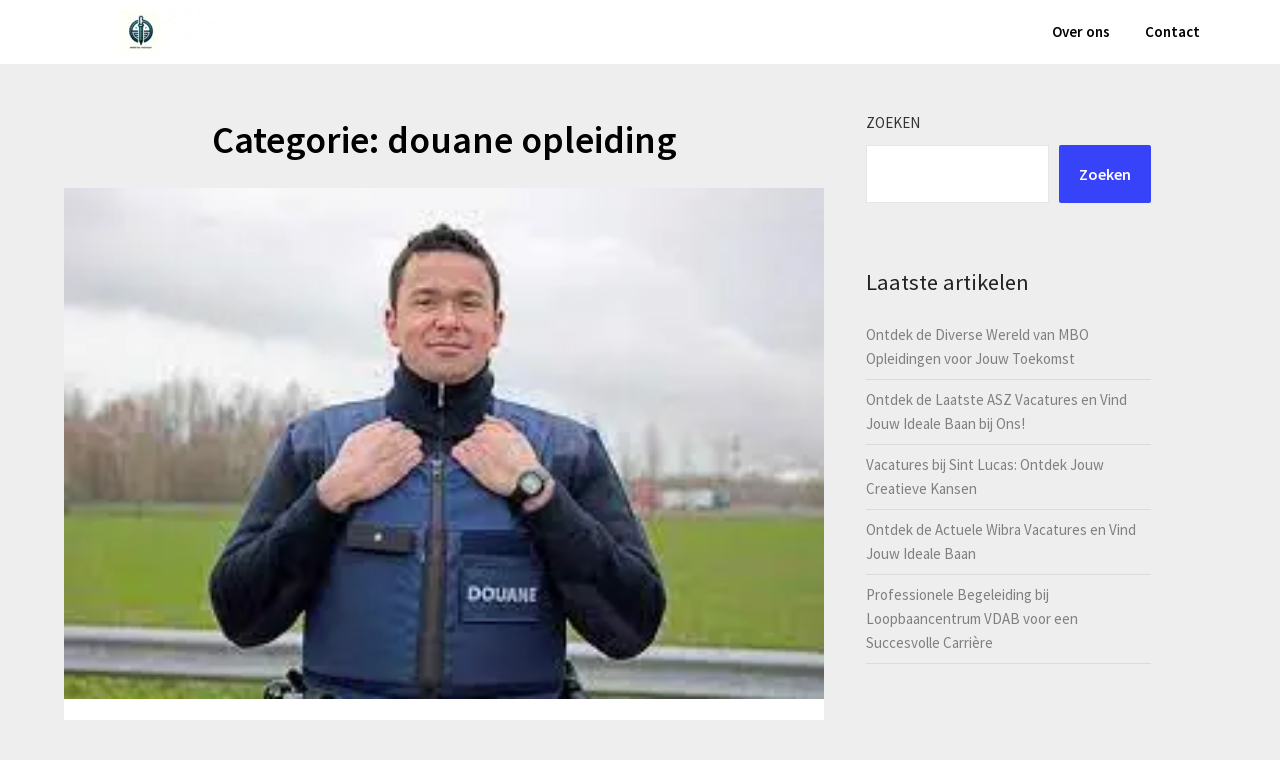

--- FILE ---
content_type: text/html; charset=UTF-8
request_url: https://werk-en-inkomen.com/category/douane-opleiding/
body_size: 14328
content:
<!doctype html>
<html lang="nl-BE">
<head>
	<meta charset="UTF-8">
	<meta name="viewport" content="width=device-width, initial-scale=1">
	<link rel="profile" href="https://gmpg.org/xfn/11">
	<meta name='robots' content='index, follow, max-image-preview:large, max-snippet:-1, max-video-preview:-1' />

	<!-- This site is optimized with the Yoast SEO plugin v23.5 - https://yoast.com/wordpress/plugins/seo/ -->
	<title>douane opleiding archieven - werk-en-inkomen.com</title>
	<link rel="canonical" href="https://werk-en-inkomen.com/category/douane-opleiding/" />
	<meta property="og:locale" content="nl_BE" />
	<meta property="og:type" content="article" />
	<meta property="og:title" content="douane opleiding archieven - werk-en-inkomen.com" />
	<meta property="og:url" content="https://werk-en-inkomen.com/category/douane-opleiding/" />
	<meta property="og:site_name" content="werk-en-inkomen.com" />
	<meta name="twitter:card" content="summary_large_image" />
	<script type="application/ld+json" class="yoast-schema-graph">{"@context":"https://schema.org","@graph":[{"@type":"CollectionPage","@id":"https://werk-en-inkomen.com/category/douane-opleiding/","url":"https://werk-en-inkomen.com/category/douane-opleiding/","name":"douane opleiding archieven - werk-en-inkomen.com","isPartOf":{"@id":"https://werk-en-inkomen.com/#website"},"primaryImageOfPage":{"@id":"https://werk-en-inkomen.com/category/douane-opleiding/#primaryimage"},"image":{"@id":"https://werk-en-inkomen.com/category/douane-opleiding/#primaryimage"},"thumbnailUrl":"https://i0.wp.com/werk-en-inkomen.com/wp-content/uploads/2024/04/werken-bij-de-douane-opleiding-6.jpg?fit=274%2C184&ssl=1","breadcrumb":{"@id":"https://werk-en-inkomen.com/category/douane-opleiding/#breadcrumb"},"inLanguage":"nl-BE"},{"@type":"ImageObject","inLanguage":"nl-BE","@id":"https://werk-en-inkomen.com/category/douane-opleiding/#primaryimage","url":"https://i0.wp.com/werk-en-inkomen.com/wp-content/uploads/2024/04/werken-bij-de-douane-opleiding-6.jpg?fit=274%2C184&ssl=1","contentUrl":"https://i0.wp.com/werk-en-inkomen.com/wp-content/uploads/2024/04/werken-bij-de-douane-opleiding-6.jpg?fit=274%2C184&ssl=1","width":274,"height":184,"caption":"werken bij de douane opleiding"},{"@type":"BreadcrumbList","@id":"https://werk-en-inkomen.com/category/douane-opleiding/#breadcrumb","itemListElement":[{"@type":"ListItem","position":1,"name":"Home","item":"https://werk-en-inkomen.com/"},{"@type":"ListItem","position":2,"name":"douane opleiding"}]},{"@type":"WebSite","@id":"https://werk-en-inkomen.com/#website","url":"https://werk-en-inkomen.com/","name":"werk-en-inkomen.com","description":"Uw Gids voor een Financieel Gezond Leven","publisher":{"@id":"https://werk-en-inkomen.com/#organization"},"potentialAction":[{"@type":"SearchAction","target":{"@type":"EntryPoint","urlTemplate":"https://werk-en-inkomen.com/?s={search_term_string}"},"query-input":{"@type":"PropertyValueSpecification","valueRequired":true,"valueName":"search_term_string"}}],"inLanguage":"nl-BE"},{"@type":"Organization","@id":"https://werk-en-inkomen.com/#organization","name":"werk-en-inkomen.com","url":"https://werk-en-inkomen.com/","logo":{"@type":"ImageObject","inLanguage":"nl-BE","@id":"https://werk-en-inkomen.com/#/schema/logo/image/","url":"https://i0.wp.com/werk-en-inkomen.com/wp-content/uploads/2024/07/sitelogo-1.webp?fit=155%2C44&ssl=1","contentUrl":"https://i0.wp.com/werk-en-inkomen.com/wp-content/uploads/2024/07/sitelogo-1.webp?fit=155%2C44&ssl=1","width":155,"height":44,"caption":"werk-en-inkomen.com"},"image":{"@id":"https://werk-en-inkomen.com/#/schema/logo/image/"}}]}</script>
	<!-- / Yoast SEO plugin. -->


<link rel='dns-prefetch' href='//stats.wp.com' />
<link rel='dns-prefetch' href='//fonts.googleapis.com' />
<link rel='dns-prefetch' href='//i0.wp.com' />
<link rel='dns-prefetch' href='//c0.wp.com' />
<link rel="alternate" type="application/rss+xml" title="werk-en-inkomen.com &raquo; feed" href="https://werk-en-inkomen.com/feed/" />
<link rel="alternate" type="application/rss+xml" title="werk-en-inkomen.com &raquo; reactiesfeed" href="https://werk-en-inkomen.com/comments/feed/" />
<link rel="alternate" type="application/rss+xml" title="werk-en-inkomen.com &raquo; douane opleiding categoriefeed" href="https://werk-en-inkomen.com/category/douane-opleiding/feed/" />
<script type="text/javascript">
/* <![CDATA[ */
window._wpemojiSettings = {"baseUrl":"https:\/\/s.w.org\/images\/core\/emoji\/14.0.0\/72x72\/","ext":".png","svgUrl":"https:\/\/s.w.org\/images\/core\/emoji\/14.0.0\/svg\/","svgExt":".svg","source":{"concatemoji":"https:\/\/werk-en-inkomen.com\/wp-includes\/js\/wp-emoji-release.min.js?ver=6.4.2"}};
/*! This file is auto-generated */
!function(i,n){var o,s,e;function c(e){try{var t={supportTests:e,timestamp:(new Date).valueOf()};sessionStorage.setItem(o,JSON.stringify(t))}catch(e){}}function p(e,t,n){e.clearRect(0,0,e.canvas.width,e.canvas.height),e.fillText(t,0,0);var t=new Uint32Array(e.getImageData(0,0,e.canvas.width,e.canvas.height).data),r=(e.clearRect(0,0,e.canvas.width,e.canvas.height),e.fillText(n,0,0),new Uint32Array(e.getImageData(0,0,e.canvas.width,e.canvas.height).data));return t.every(function(e,t){return e===r[t]})}function u(e,t,n){switch(t){case"flag":return n(e,"\ud83c\udff3\ufe0f\u200d\u26a7\ufe0f","\ud83c\udff3\ufe0f\u200b\u26a7\ufe0f")?!1:!n(e,"\ud83c\uddfa\ud83c\uddf3","\ud83c\uddfa\u200b\ud83c\uddf3")&&!n(e,"\ud83c\udff4\udb40\udc67\udb40\udc62\udb40\udc65\udb40\udc6e\udb40\udc67\udb40\udc7f","\ud83c\udff4\u200b\udb40\udc67\u200b\udb40\udc62\u200b\udb40\udc65\u200b\udb40\udc6e\u200b\udb40\udc67\u200b\udb40\udc7f");case"emoji":return!n(e,"\ud83e\udef1\ud83c\udffb\u200d\ud83e\udef2\ud83c\udfff","\ud83e\udef1\ud83c\udffb\u200b\ud83e\udef2\ud83c\udfff")}return!1}function f(e,t,n){var r="undefined"!=typeof WorkerGlobalScope&&self instanceof WorkerGlobalScope?new OffscreenCanvas(300,150):i.createElement("canvas"),a=r.getContext("2d",{willReadFrequently:!0}),o=(a.textBaseline="top",a.font="600 32px Arial",{});return e.forEach(function(e){o[e]=t(a,e,n)}),o}function t(e){var t=i.createElement("script");t.src=e,t.defer=!0,i.head.appendChild(t)}"undefined"!=typeof Promise&&(o="wpEmojiSettingsSupports",s=["flag","emoji"],n.supports={everything:!0,everythingExceptFlag:!0},e=new Promise(function(e){i.addEventListener("DOMContentLoaded",e,{once:!0})}),new Promise(function(t){var n=function(){try{var e=JSON.parse(sessionStorage.getItem(o));if("object"==typeof e&&"number"==typeof e.timestamp&&(new Date).valueOf()<e.timestamp+604800&&"object"==typeof e.supportTests)return e.supportTests}catch(e){}return null}();if(!n){if("undefined"!=typeof Worker&&"undefined"!=typeof OffscreenCanvas&&"undefined"!=typeof URL&&URL.createObjectURL&&"undefined"!=typeof Blob)try{var e="postMessage("+f.toString()+"("+[JSON.stringify(s),u.toString(),p.toString()].join(",")+"));",r=new Blob([e],{type:"text/javascript"}),a=new Worker(URL.createObjectURL(r),{name:"wpTestEmojiSupports"});return void(a.onmessage=function(e){c(n=e.data),a.terminate(),t(n)})}catch(e){}c(n=f(s,u,p))}t(n)}).then(function(e){for(var t in e)n.supports[t]=e[t],n.supports.everything=n.supports.everything&&n.supports[t],"flag"!==t&&(n.supports.everythingExceptFlag=n.supports.everythingExceptFlag&&n.supports[t]);n.supports.everythingExceptFlag=n.supports.everythingExceptFlag&&!n.supports.flag,n.DOMReady=!1,n.readyCallback=function(){n.DOMReady=!0}}).then(function(){return e}).then(function(){var e;n.supports.everything||(n.readyCallback(),(e=n.source||{}).concatemoji?t(e.concatemoji):e.wpemoji&&e.twemoji&&(t(e.twemoji),t(e.wpemoji)))}))}((window,document),window._wpemojiSettings);
/* ]]> */
</script>
<style id='wp-emoji-styles-inline-css' type='text/css'>

	img.wp-smiley, img.emoji {
		display: inline !important;
		border: none !important;
		box-shadow: none !important;
		height: 1em !important;
		width: 1em !important;
		margin: 0 0.07em !important;
		vertical-align: -0.1em !important;
		background: none !important;
		padding: 0 !important;
	}
</style>
<link rel='stylesheet' id='wp-block-library-css' href='https://c0.wp.com/c/6.4.2/wp-includes/css/dist/block-library/style.min.css' type='text/css' media='all' />
<link rel='stylesheet' id='mediaelement-css' href='https://c0.wp.com/c/6.4.2/wp-includes/js/mediaelement/mediaelementplayer-legacy.min.css' type='text/css' media='all' />
<link rel='stylesheet' id='wp-mediaelement-css' href='https://c0.wp.com/c/6.4.2/wp-includes/js/mediaelement/wp-mediaelement.min.css' type='text/css' media='all' />
<style id='jetpack-sharing-buttons-style-inline-css' type='text/css'>
.jetpack-sharing-buttons__services-list{display:flex;flex-direction:row;flex-wrap:wrap;gap:0;list-style-type:none;margin:5px;padding:0}.jetpack-sharing-buttons__services-list.has-small-icon-size{font-size:12px}.jetpack-sharing-buttons__services-list.has-normal-icon-size{font-size:16px}.jetpack-sharing-buttons__services-list.has-large-icon-size{font-size:24px}.jetpack-sharing-buttons__services-list.has-huge-icon-size{font-size:36px}@media print{.jetpack-sharing-buttons__services-list{display:none!important}}.editor-styles-wrapper .wp-block-jetpack-sharing-buttons{gap:0;padding-inline-start:0}ul.jetpack-sharing-buttons__services-list.has-background{padding:1.25em 2.375em}
</style>
<style id='classic-theme-styles-inline-css' type='text/css'>
/*! This file is auto-generated */
.wp-block-button__link{color:#fff;background-color:#32373c;border-radius:9999px;box-shadow:none;text-decoration:none;padding:calc(.667em + 2px) calc(1.333em + 2px);font-size:1.125em}.wp-block-file__button{background:#32373c;color:#fff;text-decoration:none}
</style>
<style id='global-styles-inline-css' type='text/css'>
body{--wp--preset--color--black: #000000;--wp--preset--color--cyan-bluish-gray: #abb8c3;--wp--preset--color--white: #ffffff;--wp--preset--color--pale-pink: #f78da7;--wp--preset--color--vivid-red: #cf2e2e;--wp--preset--color--luminous-vivid-orange: #ff6900;--wp--preset--color--luminous-vivid-amber: #fcb900;--wp--preset--color--light-green-cyan: #7bdcb5;--wp--preset--color--vivid-green-cyan: #00d084;--wp--preset--color--pale-cyan-blue: #8ed1fc;--wp--preset--color--vivid-cyan-blue: #0693e3;--wp--preset--color--vivid-purple: #9b51e0;--wp--preset--gradient--vivid-cyan-blue-to-vivid-purple: linear-gradient(135deg,rgba(6,147,227,1) 0%,rgb(155,81,224) 100%);--wp--preset--gradient--light-green-cyan-to-vivid-green-cyan: linear-gradient(135deg,rgb(122,220,180) 0%,rgb(0,208,130) 100%);--wp--preset--gradient--luminous-vivid-amber-to-luminous-vivid-orange: linear-gradient(135deg,rgba(252,185,0,1) 0%,rgba(255,105,0,1) 100%);--wp--preset--gradient--luminous-vivid-orange-to-vivid-red: linear-gradient(135deg,rgba(255,105,0,1) 0%,rgb(207,46,46) 100%);--wp--preset--gradient--very-light-gray-to-cyan-bluish-gray: linear-gradient(135deg,rgb(238,238,238) 0%,rgb(169,184,195) 100%);--wp--preset--gradient--cool-to-warm-spectrum: linear-gradient(135deg,rgb(74,234,220) 0%,rgb(151,120,209) 20%,rgb(207,42,186) 40%,rgb(238,44,130) 60%,rgb(251,105,98) 80%,rgb(254,248,76) 100%);--wp--preset--gradient--blush-light-purple: linear-gradient(135deg,rgb(255,206,236) 0%,rgb(152,150,240) 100%);--wp--preset--gradient--blush-bordeaux: linear-gradient(135deg,rgb(254,205,165) 0%,rgb(254,45,45) 50%,rgb(107,0,62) 100%);--wp--preset--gradient--luminous-dusk: linear-gradient(135deg,rgb(255,203,112) 0%,rgb(199,81,192) 50%,rgb(65,88,208) 100%);--wp--preset--gradient--pale-ocean: linear-gradient(135deg,rgb(255,245,203) 0%,rgb(182,227,212) 50%,rgb(51,167,181) 100%);--wp--preset--gradient--electric-grass: linear-gradient(135deg,rgb(202,248,128) 0%,rgb(113,206,126) 100%);--wp--preset--gradient--midnight: linear-gradient(135deg,rgb(2,3,129) 0%,rgb(40,116,252) 100%);--wp--preset--font-size--small: 13px;--wp--preset--font-size--medium: 20px;--wp--preset--font-size--large: 36px;--wp--preset--font-size--x-large: 42px;--wp--preset--spacing--20: 0.44rem;--wp--preset--spacing--30: 0.67rem;--wp--preset--spacing--40: 1rem;--wp--preset--spacing--50: 1.5rem;--wp--preset--spacing--60: 2.25rem;--wp--preset--spacing--70: 3.38rem;--wp--preset--spacing--80: 5.06rem;--wp--preset--shadow--natural: 6px 6px 9px rgba(0, 0, 0, 0.2);--wp--preset--shadow--deep: 12px 12px 50px rgba(0, 0, 0, 0.4);--wp--preset--shadow--sharp: 6px 6px 0px rgba(0, 0, 0, 0.2);--wp--preset--shadow--outlined: 6px 6px 0px -3px rgba(255, 255, 255, 1), 6px 6px rgba(0, 0, 0, 1);--wp--preset--shadow--crisp: 6px 6px 0px rgba(0, 0, 0, 1);}:where(.is-layout-flex){gap: 0.5em;}:where(.is-layout-grid){gap: 0.5em;}body .is-layout-flow > .alignleft{float: left;margin-inline-start: 0;margin-inline-end: 2em;}body .is-layout-flow > .alignright{float: right;margin-inline-start: 2em;margin-inline-end: 0;}body .is-layout-flow > .aligncenter{margin-left: auto !important;margin-right: auto !important;}body .is-layout-constrained > .alignleft{float: left;margin-inline-start: 0;margin-inline-end: 2em;}body .is-layout-constrained > .alignright{float: right;margin-inline-start: 2em;margin-inline-end: 0;}body .is-layout-constrained > .aligncenter{margin-left: auto !important;margin-right: auto !important;}body .is-layout-constrained > :where(:not(.alignleft):not(.alignright):not(.alignfull)){max-width: var(--wp--style--global--content-size);margin-left: auto !important;margin-right: auto !important;}body .is-layout-constrained > .alignwide{max-width: var(--wp--style--global--wide-size);}body .is-layout-flex{display: flex;}body .is-layout-flex{flex-wrap: wrap;align-items: center;}body .is-layout-flex > *{margin: 0;}body .is-layout-grid{display: grid;}body .is-layout-grid > *{margin: 0;}:where(.wp-block-columns.is-layout-flex){gap: 2em;}:where(.wp-block-columns.is-layout-grid){gap: 2em;}:where(.wp-block-post-template.is-layout-flex){gap: 1.25em;}:where(.wp-block-post-template.is-layout-grid){gap: 1.25em;}.has-black-color{color: var(--wp--preset--color--black) !important;}.has-cyan-bluish-gray-color{color: var(--wp--preset--color--cyan-bluish-gray) !important;}.has-white-color{color: var(--wp--preset--color--white) !important;}.has-pale-pink-color{color: var(--wp--preset--color--pale-pink) !important;}.has-vivid-red-color{color: var(--wp--preset--color--vivid-red) !important;}.has-luminous-vivid-orange-color{color: var(--wp--preset--color--luminous-vivid-orange) !important;}.has-luminous-vivid-amber-color{color: var(--wp--preset--color--luminous-vivid-amber) !important;}.has-light-green-cyan-color{color: var(--wp--preset--color--light-green-cyan) !important;}.has-vivid-green-cyan-color{color: var(--wp--preset--color--vivid-green-cyan) !important;}.has-pale-cyan-blue-color{color: var(--wp--preset--color--pale-cyan-blue) !important;}.has-vivid-cyan-blue-color{color: var(--wp--preset--color--vivid-cyan-blue) !important;}.has-vivid-purple-color{color: var(--wp--preset--color--vivid-purple) !important;}.has-black-background-color{background-color: var(--wp--preset--color--black) !important;}.has-cyan-bluish-gray-background-color{background-color: var(--wp--preset--color--cyan-bluish-gray) !important;}.has-white-background-color{background-color: var(--wp--preset--color--white) !important;}.has-pale-pink-background-color{background-color: var(--wp--preset--color--pale-pink) !important;}.has-vivid-red-background-color{background-color: var(--wp--preset--color--vivid-red) !important;}.has-luminous-vivid-orange-background-color{background-color: var(--wp--preset--color--luminous-vivid-orange) !important;}.has-luminous-vivid-amber-background-color{background-color: var(--wp--preset--color--luminous-vivid-amber) !important;}.has-light-green-cyan-background-color{background-color: var(--wp--preset--color--light-green-cyan) !important;}.has-vivid-green-cyan-background-color{background-color: var(--wp--preset--color--vivid-green-cyan) !important;}.has-pale-cyan-blue-background-color{background-color: var(--wp--preset--color--pale-cyan-blue) !important;}.has-vivid-cyan-blue-background-color{background-color: var(--wp--preset--color--vivid-cyan-blue) !important;}.has-vivid-purple-background-color{background-color: var(--wp--preset--color--vivid-purple) !important;}.has-black-border-color{border-color: var(--wp--preset--color--black) !important;}.has-cyan-bluish-gray-border-color{border-color: var(--wp--preset--color--cyan-bluish-gray) !important;}.has-white-border-color{border-color: var(--wp--preset--color--white) !important;}.has-pale-pink-border-color{border-color: var(--wp--preset--color--pale-pink) !important;}.has-vivid-red-border-color{border-color: var(--wp--preset--color--vivid-red) !important;}.has-luminous-vivid-orange-border-color{border-color: var(--wp--preset--color--luminous-vivid-orange) !important;}.has-luminous-vivid-amber-border-color{border-color: var(--wp--preset--color--luminous-vivid-amber) !important;}.has-light-green-cyan-border-color{border-color: var(--wp--preset--color--light-green-cyan) !important;}.has-vivid-green-cyan-border-color{border-color: var(--wp--preset--color--vivid-green-cyan) !important;}.has-pale-cyan-blue-border-color{border-color: var(--wp--preset--color--pale-cyan-blue) !important;}.has-vivid-cyan-blue-border-color{border-color: var(--wp--preset--color--vivid-cyan-blue) !important;}.has-vivid-purple-border-color{border-color: var(--wp--preset--color--vivid-purple) !important;}.has-vivid-cyan-blue-to-vivid-purple-gradient-background{background: var(--wp--preset--gradient--vivid-cyan-blue-to-vivid-purple) !important;}.has-light-green-cyan-to-vivid-green-cyan-gradient-background{background: var(--wp--preset--gradient--light-green-cyan-to-vivid-green-cyan) !important;}.has-luminous-vivid-amber-to-luminous-vivid-orange-gradient-background{background: var(--wp--preset--gradient--luminous-vivid-amber-to-luminous-vivid-orange) !important;}.has-luminous-vivid-orange-to-vivid-red-gradient-background{background: var(--wp--preset--gradient--luminous-vivid-orange-to-vivid-red) !important;}.has-very-light-gray-to-cyan-bluish-gray-gradient-background{background: var(--wp--preset--gradient--very-light-gray-to-cyan-bluish-gray) !important;}.has-cool-to-warm-spectrum-gradient-background{background: var(--wp--preset--gradient--cool-to-warm-spectrum) !important;}.has-blush-light-purple-gradient-background{background: var(--wp--preset--gradient--blush-light-purple) !important;}.has-blush-bordeaux-gradient-background{background: var(--wp--preset--gradient--blush-bordeaux) !important;}.has-luminous-dusk-gradient-background{background: var(--wp--preset--gradient--luminous-dusk) !important;}.has-pale-ocean-gradient-background{background: var(--wp--preset--gradient--pale-ocean) !important;}.has-electric-grass-gradient-background{background: var(--wp--preset--gradient--electric-grass) !important;}.has-midnight-gradient-background{background: var(--wp--preset--gradient--midnight) !important;}.has-small-font-size{font-size: var(--wp--preset--font-size--small) !important;}.has-medium-font-size{font-size: var(--wp--preset--font-size--medium) !important;}.has-large-font-size{font-size: var(--wp--preset--font-size--large) !important;}.has-x-large-font-size{font-size: var(--wp--preset--font-size--x-large) !important;}
.wp-block-navigation a:where(:not(.wp-element-button)){color: inherit;}
:where(.wp-block-post-template.is-layout-flex){gap: 1.25em;}:where(.wp-block-post-template.is-layout-grid){gap: 1.25em;}
:where(.wp-block-columns.is-layout-flex){gap: 2em;}:where(.wp-block-columns.is-layout-grid){gap: 2em;}
.wp-block-pullquote{font-size: 1.5em;line-height: 1.6;}
</style>
<link rel='stylesheet' id='cptch_stylesheet-css' href='https://werk-en-inkomen.com/wp-content/plugins/captcha-bws/css/front_end_style.css?ver=5.2.7' type='text/css' media='all' />
<link rel='stylesheet' id='dashicons-css' href='https://c0.wp.com/c/6.4.2/wp-includes/css/dashicons.min.css' type='text/css' media='all' />
<link rel='stylesheet' id='cptch_desktop_style-css' href='https://werk-en-inkomen.com/wp-content/plugins/captcha-bws/css/desktop_style.css?ver=5.2.7' type='text/css' media='all' />
<link rel='stylesheet' id='marketing-guruparent-style-css' href='https://werk-en-inkomen.com/wp-content/themes/ecocoded/style.css?ver=6.4.2' type='text/css' media='all' />
<link rel='stylesheet' id='marketing-guru-google-fonts-css' href='//fonts.googleapis.com/css?family=Source+Sans+Pro%3A400%2C600&#038;ver=6.4.2' type='text/css' media='all' />
<link rel='stylesheet' id='font-awesome-css' href='https://werk-en-inkomen.com/wp-content/themes/ecocoded/css/font-awesome.min.css?ver=6.4.2' type='text/css' media='all' />
<link rel='stylesheet' id='ecocoded-style-css' href='https://werk-en-inkomen.com/wp-content/themes/marketing-guru/style.css?ver=6.4.2' type='text/css' media='all' />
<link rel='stylesheet' id='ecocoded-google-fonts-css' href='//fonts.googleapis.com/css?family=Lato%3A300%2C400%2C700&#038;ver=6.4.2' type='text/css' media='all' />
<link rel='stylesheet' id='jetpack_css-css' href='https://c0.wp.com/p/jetpack/13.6.1/css/jetpack.css' type='text/css' media='all' />
<script type="text/javascript" src="https://c0.wp.com/c/6.4.2/wp-includes/js/jquery/jquery.min.js" id="jquery-core-js"></script>
<script type="text/javascript" src="https://c0.wp.com/c/6.4.2/wp-includes/js/jquery/jquery-migrate.min.js" id="jquery-migrate-js"></script>
<link rel="https://api.w.org/" href="https://werk-en-inkomen.com/wp-json/" /><link rel="alternate" type="application/json" href="https://werk-en-inkomen.com/wp-json/wp/v2/categories/2172" /><link rel="EditURI" type="application/rsd+xml" title="RSD" href="https://werk-en-inkomen.com/xmlrpc.php?rsd" />
<meta name="generator" content="WordPress 6.4.2" />
	<style>img#wpstats{display:none}</style>
				<style type="text/css">
			.header-content-wrap-outer { background-color: ; }
			.page-numbers li a, .blogposts-list .blogpost-button, span.page-numbers.dots, .page-numbers.current, .page-numbers li a:hover, .wp-block-search .wp-block-search__button, .header-content-wrap .buttons-wrapper .header-button-solid, .blogposts-list .entry-content a, .post-tags li a { border-color: ; }
			.comments-area p.form-submit input, .wp-block-search .wp-block-search__button, .header-content-wrap .buttons-wrapper .header-button-solid, .blogposts-list .entry-content a { background: ; }
			.main-navigation a:hover, .pmenu ul li a:hover, .pmenu a:hover, 	.page-numbers li a, .blogposts-list .blogpost-button, span.page-numbers.dots, .page-numbers.current, .page-numbers li a:hover { color: ; }
			#secondary .widget-title:after { background: ; }
			#secondary .swidgets-wrap { background: ; }
									body, .site, .swidgets-wrap h3, .post-data-text { background: ; }
			.site-title a, .site-description { color: ; }
			.sheader { background-color:  !important; }
			.main-navigation ul li a, .main-navigation ul li .sub-arrow, .super-menu .toggle-mobile-menu,.toggle-mobile-menu:before, .mobile-menu-active .smenu-hide { color: ; }
			#smobile-menu.show .main-navigation ul ul.children.active, #smobile-menu.show .main-navigation ul ul.sub-menu.active, #smobile-menu.show .main-navigation ul li, .smenu-hide.toggle-mobile-menu.menu-toggle, #smobile-menu.show .main-navigation ul li, .primary-menu ul li ul.children li, .primary-menu ul li ul.sub-menu li, .primary-menu .pmenu, .super-menu { border-color: ; border-bottom-color: ; }
			#secondary .widget h3, #secondary .widget h3 a, #secondary .widget h4, #secondary .widget h1, #secondary .widget h2, #secondary .widget h5, #secondary .widget h6, #secondary .widget h4 a { color: ; }
			#secondary .widget a, #secondary a, #secondary .widget li a , #secondary span.sub-arrow{ color: ; }
			#secondary, #secondary .widget, #secondary .widget p, #secondary .widget li, .widget time.rpwe-time.published { color: ; }
			#secondary .swidgets-wrap, #secondary .widget ul li, .featured-sidebar .search-field { border-color: ; }
			.site-info, .footer-column-three input.search-submit, .footer-column-three p, .footer-column-three li, .footer-column-three td, .footer-column-three th, .footer-column-three caption { color: ; }
			footer#colophon h3, footer#colophon h3 *, footer#colophon h4, footer#colophon h4 *, footer#colophon h5, footer#colophon h5 *, footer#colophon h6, footer#colophon h6 *, footer#colophon h1, footer#colophon h1 *, footer#colophon h2, footer#colophon h2 *, footer#colophon h4, footer#colophon h4 *, footer#colophon h3 a { color: ; }
			.footer-column-three a, .footer-column-three li a, .footer-column-three .widget a, .footer-column-three .sub-arrow, .site-footer a, .site-info a, .site-footer * a, .site-footer a { color: ; }
			.footer-column-three h3:after { background: ; }
			.site-info, .widget ul li, .footer-column-three input.search-field, .footer-column-three input.search-submit { border-color: ; }
			.site-footer { background-color: ; }
			.content-wrapper h2.entry-title a, .content-wrapper h2.entry-title a:hover, .content-wrapper h2.entry-title a:active, .content-wrapper h2.entry-title a:focus, .archive .page-header h1, .blogposts-list h2 a, .blogposts-list h2 a:hover, .blogposts-list h2 a:active, .search-results h1.page-title { color: ; }
			.blog .entry-meta{ color: ; }
			.blogposts-list p { color: ; }
			.page-numbers li a, .blogposts-list .blogpost-button, span.page-numbers.dots, .page-numbers.current { background: ; }
			.archive .page-header h1, .search-results h1.page-title, .blogposts-list.fbox, span.page-numbers.dots, .page-numbers li a, .page-numbers.current { border-color: ; }
			.blogposts-list .post-data-divider { background: ; }
			.page .comments-area .comment-author, .page .comments-area .comment-author a, .page .comments-area .comments-title, .page .content-area h1, .page .content-area h2, .page .content-area h3, .page .content-area h4, .page .content-area h5, .page .content-area h6, .page .content-area th, .single  .comments-area .comment-author, .single .comments-area .comment-author a, .single .comments-area .comments-title, .single .content-area h1, .single .content-area h2, .single .content-area h3, .single .content-area h4, .single .content-area h5, .single .content-area h6, .single .content-area th, .search-no-results h1, .error404 h1 { color: ; }
			.single .entry-meta, .page .entry-meta { color: ; }
			.page .content-area p, .page article, .page .content-area table, .page .content-area dd, .page .content-area dt, .page .content-area address, .page .content-area .entry-content, .page .content-area li, .page .content-area ol, .single .content-area p, .single article, .single .content-area table, .single .content-area dd, .single .content-area dt, .single .content-area address, .single .entry-content, .single .content-area li, .single .content-area ol, .search-no-results .page-content p { color: ; }
			.single .entry-content a, .page .entry-content a, .comment-content a, .comments-area .reply a, .logged-in-as a, .comments-area .comment-respond a { color: ; }
			.comments-area p.form-submit input, .error404 input.search-submit, .search-no-results input.search-submit { background: ; }
			.error404 .page-content p, .error404 input.search-submit, .search-no-results input.search-submit { color: ; }
			.page .comments-area, .page article.fbox, .page article tr, .page .comments-area ol.comment-list ol.children li, .page .comments-area ol.comment-list .comment, .single .comments-area, .single article.fbox, .single article tr, .comments-area ol.comment-list ol.children li, .comments-area ol.comment-list .comment, .error404 main#main, .error404 .search-form label, .search-no-results .search-form label, .error404 input.search-submit, .search-no-results input.search-submit, .error404 main#main, .search-no-results section.fbox.no-results.not-found{ border-color: ; }
			.single .post-data-divider, .page .post-data-divider { background: ; }
			.single .comments-area p.form-submit input, .page .comments-area p.form-submit input, .comments-area p.form-submit input, .error404 input.search-submit, .search-no-results input.search-submit { color: ; }
			.bottom-header-wrapper { padding-top: px; }
			.bottom-header-wrapper { padding-bottom: px; }
			.bottom-header-wrapper { background: ; }
			.bottom-header-wrapper *{ color: ; }
			.header-widget a, .header-widget li a, .header-widget i.fa { color: ; }
			.header-widget, .header-widget p, .header-widget li, .header-widget .textwidget { color: ; }
			.header-widget .widget-title, .header-widget h1, .header-widget h3, .header-widget h2, .header-widget h4, .header-widget h5, .header-widget h6{ color: ; }
			.header-widget.swidgets-wrap, .header-widget ul li, .header-widget .search-field { border-color: ; }
			.bottom-header-title, .bottom-header-paragraph{ color: ; }
			#secondary .widget-title-lines:after, #secondary .widget-title-lines:before { background: ; }
			.header-content-wrap { padding-top: px; }
			.header-content-wrap { padding-bottom: px; }
			.header-button-solid { border-color: ; }
			.header-button-solid { color: ; }
			#smobile-menu, .primary-menu ul li ul.children, .primary-menu ul li ul.sub-menu { background: ; }
			#smobile-menu.show .toggle-mobile-menu:before, #smobile-menu *, .main-navigation ul.sub-menu li .sub-arrow, .main-navigation ul.sub-menu li a, .primary-menu ul li ul.children, .primary-menu ul li ul.sub-menu { color: ; }
			.header-widgets-three, .header-widgets-wrapper .swidgets-wrap{ background: ; }
			.sheader { background-color: ; }
			#secondary .widget li, #secondary input.search-field, #secondary div#calendar_wrap, #secondary .tagcloud, #secondary .textwidget{ background: ; }
			#secondary .swidget { border-color: ; }
			article.blogposts-list { background: ; }
			.blogposts-list .entry-content a{ color: ; }
			.blogposts-list .entry-content a{ border-color: ; }
			#secondary .widget *{ border-color: ; }
			.error404 #primary .fbox, .single #primary .fbox, .page #primary .fbox { background: ; }
			.page-numbers li a, .blogposts-list .blogpost-button, span.page-numbers.dots, .page-numbers.current, .page-numbers li a:hover { color: ; }
			.page-numbers li a, .blogposts-list .blogpost-button, span.page-numbers.dots, .page-numbers.current, .page-numbers li a:hover { border-color: ; }
		</style>
	
		<style type="text/css">

			


			body, .site, .swidgets-wrap h3, .post-data-text { background: ; }
			.site-title a, .site-description { color: ; }
			.sheader { background-color:  !important; }
			.main-navigation ul li a, .main-navigation ul li .sub-arrow, .super-menu .toggle-mobile-menu,.toggle-mobile-menu:before, .mobile-menu-active .smenu-hide { color: ; }
			#smobile-menu.show .main-navigation ul ul.children.active, #smobile-menu.show .main-navigation ul ul.sub-menu.active, #smobile-menu.show .main-navigation ul li, .smenu-hide.toggle-mobile-menu.menu-toggle, #smobile-menu.show .main-navigation ul li, .primary-menu ul li ul.children li, .primary-menu ul li ul.sub-menu li, .primary-menu .pmenu, .super-menu { border-color: ; border-bottom-color: ; }
			#secondary .widget h3, #secondary .widget h3 a, #secondary .widget h4, #secondary .widget h1, #secondary .widget h2, #secondary .widget h5, #secondary .widget h6, #secondary .widget h4 a { color: ; }
			#secondary .widget a, #secondary a, #secondary .widget li a , #secondary span.sub-arrow{ color: ; }
			#secondary, #secondary .widget, #secondary .widget p, #secondary .widget li, .widget time.rpwe-time.published { color: ; }
			#secondary .swidgets-wrap, #secondary .widget ul li, .featured-sidebar .search-field { border-color: ; }
			.site-info, .footer-column-three input.search-submit, .footer-column-three p, .footer-column-three li, .footer-column-three td, .footer-column-three th, .footer-column-three caption { color: ; }
			footer#colophon h3, footer#colophon h3 *, footer#colophon h4, footer#colophon h4 *, footer#colophon h5, footer#colophon h5 *, footer#colophon h6, footer#colophon h6 *, footer#colophon h1, footer#colophon h1 *, footer#colophon h2, footer#colophon h2 *, footer#colophon h4, footer#colophon h4 *, footer#colophon h3 a { color: ; }
			.footer-column-three a, .footer-column-three li a, .footer-column-three .widget a, .footer-column-three .sub-arrow, .site-footer a, .site-info a, .site-footer * a, .site-footer a { color: ; }
			.footer-column-three h3:after { background: ; }
			.site-info, .widget ul li, .footer-column-three input.search-field, .footer-column-three input.search-submit { border-color: ; }
			.site-footer { background-color: ; }
			.content-wrapper h2.entry-title a, .content-wrapper h2.entry-title a:hover, .content-wrapper h2.entry-title a:active, .content-wrapper h2.entry-title a:focus, .archive .page-header h1, .blogposts-list h2 a, .blogposts-list h2 a:hover, .blogposts-list h2 a:active, .search-results h1.page-title { color: ; }
			.blog .entry-meta{ color: ; }
			.blogposts-list p { color: ; }
			.page-numbers li a, .blogposts-list .blogpost-button, span.page-numbers.dots, .page-numbers.current { background: ; }
			.archive .page-header h1, .search-results h1.page-title, .blogposts-list.fbox, span.page-numbers.dots, .page-numbers li a, .page-numbers.current { border-color: ; }
			.blogposts-list .post-data-divider { background: ; }
			.page .comments-area .comment-author, .page .comments-area .comment-author a, .page .comments-area .comments-title, .page .content-area h1, .page .content-area h2, .page .content-area h3, .page .content-area h4, .page .content-area h5, .page .content-area h6, .page .content-area th, .single  .comments-area .comment-author, .single .comments-area .comment-author a, .single .comments-area .comments-title, .single .content-area h1, .single .content-area h2, .single .content-area h3, .single .content-area h4, .single .content-area h5, .single .content-area h6, .single .content-area th, .search-no-results h1, .error404 h1 { color: ; }
			.single .entry-meta, .page .entry-meta { color: ; }
			.page .content-area p, .page article, .page .content-area table, .page .content-area dd, .page .content-area dt, .page .content-area address, .page .content-area .entry-content, .page .content-area li, .page .content-area ol, .single .content-area p, .single article, .single .content-area table, .single .content-area dd, .single .content-area dt, .single .content-area address, .single .entry-content, .single .content-area li, .single .content-area ol, .search-no-results .page-content p { color: ; }
			.single .entry-content a, .page .entry-content a, .comment-content a, .comments-area .reply a, .logged-in-as a, .comments-area .comment-respond a { color: ; }
			.comments-area p.form-submit input, .error404 input.search-submit, .search-no-results input.search-submit { background: ; }
			.error404 .page-content p, .error404 input.search-submit, .search-no-results input.search-submit { color: ; }
			.page .comments-area, .page article.fbox, .page article tr, .page .comments-area ol.comment-list ol.children li, .page .comments-area ol.comment-list .comment, .single .comments-area, .single article.fbox, .single article tr, .comments-area ol.comment-list ol.children li, .comments-area ol.comment-list .comment, .error404 main#main, .error404 .search-form label, .search-no-results .search-form label, .error404 input.search-submit, .search-no-results input.search-submit, .error404 main#main, .search-no-results section.fbox.no-results.not-found{ border-color: ; }
			.single .post-data-divider, .page .post-data-divider { background: ; }
			.single .comments-area p.form-submit input, .page .comments-area p.form-submit input, .comments-area p.form-submit input, .error404 input.search-submit, .search-no-results input.search-submit { color: ; }
			.bottom-header-wrapper { padding-top: px; }
			.bottom-header-wrapper { padding-bottom: px; }
			.bottom-header-wrapper { background: ; }
			.bottom-header-wrapper *{ color: ; }
			.header-widget a, .header-widget li a, .header-widget i.fa { color: ; }
			.header-widget, .header-widget p, .header-widget li, .header-widget .textwidget { color: ; }
			.header-widget .widget-title, .header-widget h1, .header-widget h3, .header-widget h2, .header-widget h4, .header-widget h5, .header-widget h6{ color: ; }
			.header-widget.swidgets-wrap, .header-widget ul li, .header-widget .search-field { border-color: ; }
			.bottom-header-title, .bottom-header-paragraph{ color: ; }
			#secondary .widget-title-lines:after, #secondary .widget-title-lines:before { background: ; }
			.header-content-wrap { padding-top: px; }
			.header-content-wrap { padding-bottom: px; }
			.header-button-solid { border-color: ; }
			.header-button-solid { color: ; }
			#smobile-menu, .primary-menu ul li ul.children, .primary-menu ul li ul.sub-menu { background: ; }
			#smobile-menu.show .toggle-mobile-menu:before, #smobile-menu *, .main-navigation ul.sub-menu li .sub-arrow, .main-navigation ul.sub-menu li a, .primary-menu ul li ul.children, .primary-menu ul li ul.sub-menu { color: ; }
			.header-widgets-three, .header-widgets-wrapper .swidgets-wrap{ background: ; }
			.sheader { background-color: ; }
			#secondary .widget li, #secondary input.search-field, #secondary div#calendar_wrap, #secondary .tagcloud, #secondary .textwidget{ background: ; }
			#secondary .swidget { border-color: ; }
			article.blogposts-list { background: ; }
			.blogposts-list .entry-content a{ color: ; }
			.blogposts-list .entry-content a{ border-color: ; }
			#secondary .widget *{ border-color: ; }
			.error404 #primary .fbox, .single #primary .fbox, .page #primary .fbox { background: ; }
			.page-numbers li a, .blogposts-list .blogpost-button, span.page-numbers.dots, .page-numbers.current, .page-numbers li a:hover { color: ; }
			.page-numbers li a, .blogposts-list .blogpost-button, span.page-numbers.dots, .page-numbers.current, .page-numbers li a:hover { border-color: ; }

		</style>
	<link rel="icon" href="https://i0.wp.com/werk-en-inkomen.com/wp-content/uploads/2024/07/siteicon-1.webp?fit=32%2C32&#038;ssl=1" sizes="32x32" />
<link rel="icon" href="https://i0.wp.com/werk-en-inkomen.com/wp-content/uploads/2024/07/siteicon-1.webp?fit=192%2C192&#038;ssl=1" sizes="192x192" />
<link rel="apple-touch-icon" href="https://i0.wp.com/werk-en-inkomen.com/wp-content/uploads/2024/07/siteicon-1.webp?fit=180%2C180&#038;ssl=1" />
<meta name="msapplication-TileImage" content="https://i0.wp.com/werk-en-inkomen.com/wp-content/uploads/2024/07/siteicon-1.webp?fit=270%2C270&#038;ssl=1" />
</head>

<body class="archive category category-douane-opleiding category-2172 wp-custom-logo hfeed masthead-fixed">
		<a class="skip-link screen-reader-text" href="#content"> Ga naar de inhoud</a>
	<div id="page" class="site ">

		<header id="masthead" class="sheader site-header clearfix">
			<nav id="primary-site-navigation" class="primary-menu main-navigation clearfix">

				<a href="#" id="pull" class="smenu-hide toggle-mobile-menu menu-toggle" aria-controls="secondary-menu" aria-expanded="false">Menu</a>
				<div class="top-nav-wrapper">
					<div class="content-wrap">
						<div class="logo-container"> 

															<a href="https://werk-en-inkomen.com/" class="custom-logo-link" rel="home"><img width="155" height="44" src="https://i0.wp.com/werk-en-inkomen.com/wp-content/uploads/2024/07/sitelogo-1.webp?fit=155%2C44&amp;ssl=1" class="custom-logo" alt="sitelogo" decoding="async" srcset="https://i0.wp.com/werk-en-inkomen.com/wp-content/uploads/2024/07/sitelogo-1.webp?w=155&amp;ssl=1 155w, https://i0.wp.com/werk-en-inkomen.com/wp-content/uploads/2024/07/sitelogo-1.webp?resize=150%2C44&amp;ssl=1 150w" sizes="(max-width: 155px) 100vw, 155px" /></a>															</div>
							<div class="center-main-menu"> 
								<div class="menu-primary-menu-container"><ul id="primary-menu" class="pmenu"><li id="menu-item-16" class="menu-item menu-item-type-post_type menu-item-object-page menu-item-16"><a href="https://werk-en-inkomen.com/about/">Over ons</a></li>
<li id="menu-item-36" class="menu-item menu-item-type-post_type menu-item-object-page menu-item-36"><a href="https://werk-en-inkomen.com/contact/">Contact</a></li>
</ul></div>							</div>
						</div>
					</div>
				</nav>

				<div class="super-menu clearfix">
					<div class="super-menu-inner">
						

													<a href="https://werk-en-inkomen.com/" class="custom-logo-link" rel="home"><img width="155" height="44" src="https://i0.wp.com/werk-en-inkomen.com/wp-content/uploads/2024/07/sitelogo-1.webp?fit=155%2C44&amp;ssl=1" class="custom-logo" alt="sitelogo" decoding="async" srcset="https://i0.wp.com/werk-en-inkomen.com/wp-content/uploads/2024/07/sitelogo-1.webp?w=155&amp;ssl=1 155w, https://i0.wp.com/werk-en-inkomen.com/wp-content/uploads/2024/07/sitelogo-1.webp?resize=150%2C44&amp;ssl=1 150w" sizes="(max-width: 155px) 100vw, 155px" /></a>														<a href="#" id="pull" class="toggle-mobile-menu menu-toggle" aria-controls="secondary-menu" aria-expanded="false"></a>
						</div>
					</div>
					<div id="mobile-menu-overlay"></div>

					<!-- Header bg start-->
									<!-- Header bg start-->
			</header>


			<!-- Top widgets start -->
			<div class="content-wrap">
				<!-- Upper widgets -->
				<div class="header-widgets-wrapper">
					
					
									</div>
			</div>


			<div id="content" class="site-content clearfix">
				<div class="content-wrap">
	<div id="primary" class="featured-content content-area">
		<main id="main" class="site-main">

		
			<header class="page-header">
				<h1 class="page-title">Categorie: <span>douane opleiding</span></h1>			</header><!-- .page-header -->

			
<article id="post-443" class="posts-entry fbox blogposts-list post-443 post type-post status-publish format-standard has-post-thumbnail hentry category-douane-opleiding tag-carrieremogelijkheden tag-douane tag-douanemedewerker tag-drugshandelbestrijding tag-duur-opleiding tag-financiele-fraudeonderzoeken tag-groeimogelijkheden tag-inspectietechnieken tag-internationale-samenwerking tag-opleiding tag-promotie tag-risicoanalyse tag-salaris tag-secundaire-arbeidsvoorwaarden tag-trainingsprogramma tag-vaardigheden tag-vereisten tag-werken-bij-de-douane-opleiding tag-wet-en-regelgeving">
			<div class="featured-img-box">
			<a href="https://werk-en-inkomen.com/douane-opleiding/werken-bij-de-douane-opleiding/" class="featured-thumbnail" rel="bookmark">
									<div class="featured-thumbnail-small">
						<img width="274" height="184" src="https://i0.wp.com/werk-en-inkomen.com/wp-content/uploads/2024/04/werken-bij-de-douane-opleiding-6.jpg?fit=274%2C184&amp;ssl=1" class="attachment-full size-full wp-post-image" alt="werken bij de douane opleiding" decoding="async" fetchpriority="high" />												</div>
					</a>
											<div class="content-wrapper">
							<header class="entry-header">
								<h2 class="entry-title"><a href="https://werk-en-inkomen.com/douane-opleiding/werken-bij-de-douane-opleiding/" rel="bookmark">Carrièreperspectieven: Werken bij de Douane &#8211; Opleiding en Kansen</a></h2>									<div class="entry-meta">
										Geplaatst op 28 april 2024									</div>
																</header><!-- .entry-header -->

							<div class="entry-content">
								<p>Werken bij de Douane: Opleiding en Carrièremogelijkheden Werken bij de Douane: Opleiding en Carrièremogelijkheden De douane speelt een essentiële rol in het handhaven van de grenzen en het beschermen van de samenleving tegen illegale activiteiten zoals smokkel en fraude. Als je geïnteresseerd bent in een uitdagende carrière waarin je bijdraagt aan de veiligheid en integriteit&#8230;</p>
								<div>
									<a href="https://werk-en-inkomen.com/douane-opleiding/werken-bij-de-douane-opleiding/">Verder lezen</a>
								</div>
							</div><!-- .entry-content -->

						</div>
					</div>
				</article><!-- #post-443 -->
<div class="text-center"></div>
		</main><!-- #main -->
	</div><!-- #primary -->


<aside id="secondary" class="featured-sidebar widget-area">
	<section id="block-2" class="fbox swidgets-wrap widget widget_block widget_search"><form role="search" method="get" action="https://werk-en-inkomen.com/" class="wp-block-search__button-outside wp-block-search__text-button wp-block-search"    ><label class="wp-block-search__label" for="wp-block-search__input-1" >Zoeken</label><div class="wp-block-search__inside-wrapper " ><input class="wp-block-search__input" id="wp-block-search__input-1" placeholder="" value="" type="search" name="s" required /><button aria-label="Zoeken" class="wp-block-search__button wp-element-button" type="submit" >Zoeken</button></div></form></section><section id="block-3" class="fbox swidgets-wrap widget widget_block">
<div class="wp-block-group is-layout-flow wp-block-group-is-layout-flow"><div class="wp-block-group__inner-container">
<h2 class="wp-block-heading">Laatste artikelen</h2>


<ul class="wp-block-latest-posts__list wp-block-latest-posts"><li><a class="wp-block-latest-posts__post-title" href="https://werk-en-inkomen.com/uncategorized/mbo-opleidingen/">Ontdek de Diverse Wereld van MBO Opleidingen voor Jouw Toekomst</a></li>
<li><a class="wp-block-latest-posts__post-title" href="https://werk-en-inkomen.com/asz/asz-vacatures/">Ontdek de Laatste ASZ Vacatures en Vind Jouw Ideale Baan bij Ons!</a></li>
<li><a class="wp-block-latest-posts__post-title" href="https://werk-en-inkomen.com/sint-lucas/sint-lucas-vacatures/">Vacatures bij Sint Lucas: Ontdek Jouw Creatieve Kansen</a></li>
<li><a class="wp-block-latest-posts__post-title" href="https://werk-en-inkomen.com/wibra/wibra-vacatures/">Ontdek de Actuele Wibra Vacatures en Vind Jouw Ideale Baan</a></li>
<li><a class="wp-block-latest-posts__post-title" href="https://werk-en-inkomen.com/vdab/loopbaancentrum-vdab/">Professionele Begeleiding bij Loopbaancentrum VDAB voor een Succesvolle Carrière</a></li>
</ul></div></div>
</section><section id="block-4" class="fbox swidgets-wrap widget widget_block">
<div class="wp-block-group is-layout-flow wp-block-group-is-layout-flow"><div class="wp-block-group__inner-container">
<h2 class="wp-block-heading">Laatste reacties</h2>


<div class="no-comments wp-block-latest-comments">Geen reacties om te tonen.</div></div></div>
</section><section id="block-5" class="fbox swidgets-wrap widget widget_block">
<div class="wp-block-group is-layout-flow wp-block-group-is-layout-flow"><div class="wp-block-group__inner-container">
<h2 class="wp-block-heading">Archief</h2>


<ul class="wp-block-archives-list wp-block-archives">	<li><a href='https://werk-en-inkomen.com/2026/01/'>januari 2026</a></li>
	<li><a href='https://werk-en-inkomen.com/2025/12/'>december 2025</a></li>
	<li><a href='https://werk-en-inkomen.com/2025/11/'>november 2025</a></li>
	<li><a href='https://werk-en-inkomen.com/2025/10/'>oktober 2025</a></li>
	<li><a href='https://werk-en-inkomen.com/2025/09/'>september 2025</a></li>
	<li><a href='https://werk-en-inkomen.com/2025/08/'>augustus 2025</a></li>
	<li><a href='https://werk-en-inkomen.com/2025/07/'>juli 2025</a></li>
	<li><a href='https://werk-en-inkomen.com/2025/06/'>juni 2025</a></li>
	<li><a href='https://werk-en-inkomen.com/2025/05/'>mei 2025</a></li>
	<li><a href='https://werk-en-inkomen.com/2025/04/'>april 2025</a></li>
	<li><a href='https://werk-en-inkomen.com/2025/03/'>maart 2025</a></li>
	<li><a href='https://werk-en-inkomen.com/2025/02/'>februari 2025</a></li>
	<li><a href='https://werk-en-inkomen.com/2025/01/'>januari 2025</a></li>
	<li><a href='https://werk-en-inkomen.com/2024/12/'>december 2024</a></li>
	<li><a href='https://werk-en-inkomen.com/2024/11/'>november 2024</a></li>
	<li><a href='https://werk-en-inkomen.com/2024/10/'>oktober 2024</a></li>
	<li><a href='https://werk-en-inkomen.com/2024/09/'>september 2024</a></li>
	<li><a href='https://werk-en-inkomen.com/2024/08/'>augustus 2024</a></li>
	<li><a href='https://werk-en-inkomen.com/2024/07/'>juli 2024</a></li>
	<li><a href='https://werk-en-inkomen.com/2024/06/'>juni 2024</a></li>
	<li><a href='https://werk-en-inkomen.com/2024/05/'>mei 2024</a></li>
	<li><a href='https://werk-en-inkomen.com/2024/04/'>april 2024</a></li>
	<li><a href='https://werk-en-inkomen.com/2024/03/'>maart 2024</a></li>
	<li><a href='https://werk-en-inkomen.com/2024/02/'>februari 2024</a></li>
	<li><a href='https://werk-en-inkomen.com/2024/01/'>januari 2024</a></li>
	<li><a href='https://werk-en-inkomen.com/2023/12/'>december 2023</a></li>
</ul></div></div>
</section><section id="block-6" class="fbox swidgets-wrap widget widget_block">
<div class="wp-block-group is-layout-flow wp-block-group-is-layout-flow"><div class="wp-block-group__inner-container">
<h2 class="wp-block-heading">Categorieën</h2>


<ul class="wp-block-categories-list wp-block-categories">	<li class="cat-item cat-item-6015"><a href="https://werk-en-inkomen.com/category/11/">11</a>
</li>
	<li class="cat-item cat-item-2844"><a href="https://werk-en-inkomen.com/category/14-jaar/">14 jaar</a>
</li>
	<li class="cat-item cat-item-2437"><a href="https://werk-en-inkomen.com/category/accountancy/">accountancy</a>
</li>
	<li class="cat-item cat-item-6468"><a href="https://werk-en-inkomen.com/category/action/">action</a>
</li>
	<li class="cat-item cat-item-5029"><a href="https://werk-en-inkomen.com/category/actiris/">actiris</a>
</li>
	<li class="cat-item cat-item-4538"><a href="https://werk-en-inkomen.com/category/acv/">acv</a>
</li>
	<li class="cat-item cat-item-2908"><a href="https://werk-en-inkomen.com/category/administratief-medewerker/">administratief medewerker</a>
</li>
	<li class="cat-item cat-item-2161"><a href="https://werk-en-inkomen.com/category/albert-heijn/">albert heijn</a>
</li>
	<li class="cat-item cat-item-7427"><a href="https://werk-en-inkomen.com/category/albert-schweitzer-ziekenhuis/">albert schweitzer ziekenhuis</a>
</li>
	<li class="cat-item cat-item-2450"><a href="https://werk-en-inkomen.com/category/aldi/">aldi</a>
</li>
	<li class="cat-item cat-item-5024"><a href="https://werk-en-inkomen.com/category/alpro/">alpro</a>
</li>
	<li class="cat-item cat-item-4935"><a href="https://werk-en-inkomen.com/category/anb/">anb</a>
</li>
	<li class="cat-item cat-item-4541"><a href="https://werk-en-inkomen.com/category/ap/">ap</a>
</li>
	<li class="cat-item cat-item-7301"><a href="https://werk-en-inkomen.com/category/apothekersassistent/">apothekersassistent</a>
</li>
	<li class="cat-item cat-item-7300"><a href="https://werk-en-inkomen.com/category/apothekersassistente/">apothekersassistente</a>
</li>
	<li class="cat-item cat-item-3661"><a href="https://werk-en-inkomen.com/category/architect/">architect</a>
</li>
	<li class="cat-item cat-item-6955"><a href="https://werk-en-inkomen.com/category/armonea/">armonea</a>
</li>
	<li class="cat-item cat-item-4186"><a href="https://werk-en-inkomen.com/category/artevelde/">artevelde</a>
</li>
	<li class="cat-item cat-item-4185"><a href="https://werk-en-inkomen.com/category/arteveldehogeschool/">arteveldehogeschool</a>
</li>
	<li class="cat-item cat-item-7426"><a href="https://werk-en-inkomen.com/category/asz/">asz</a>
</li>
	<li class="cat-item cat-item-4497"><a href="https://werk-en-inkomen.com/category/atlas-copco/">atlas copco</a>
</li>
	<li class="cat-item cat-item-5298"><a href="https://werk-en-inkomen.com/category/audi/">audi</a>
</li>
	<li class="cat-item cat-item-4773"><a href="https://werk-en-inkomen.com/category/aveve/">aveve</a>
</li>
	<li class="cat-item cat-item-4763"><a href="https://werk-en-inkomen.com/category/az/">az</a>
</li>
	<li class="cat-item cat-item-6485"><a href="https://werk-en-inkomen.com/category/az-alma/">az alma</a>
</li>
	<li class="cat-item cat-item-6659"><a href="https://werk-en-inkomen.com/category/az-damiaan/">az damiaan</a>
</li>
	<li class="cat-item cat-item-5905"><a href="https://werk-en-inkomen.com/category/az-delta/">az delta</a>
</li>
	<li class="cat-item cat-item-5882"><a href="https://werk-en-inkomen.com/category/az-groeninge/">az groeninge</a>
</li>
	<li class="cat-item cat-item-7078"><a href="https://werk-en-inkomen.com/category/az-klina/">az klina</a>
</li>
	<li class="cat-item cat-item-6806"><a href="https://werk-en-inkomen.com/category/az-sint-jan/">az sint jan</a>
</li>
	<li class="cat-item cat-item-6807"><a href="https://werk-en-inkomen.com/category/az-sint-jan-jobs/">az sint jan jobs</a>
</li>
	<li class="cat-item cat-item-6808"><a href="https://werk-en-inkomen.com/category/az-sint-jan-vacatures/">az sint jan vacatures</a>
</li>
	<li class="cat-item cat-item-6585"><a href="https://werk-en-inkomen.com/category/az-sint-lucas/">az sint lucas</a>
</li>
	<li class="cat-item cat-item-6431"><a href="https://werk-en-inkomen.com/category/b-werk/">b werk</a>
</li>
	<li class="cat-item cat-item-4909"><a href="https://werk-en-inkomen.com/category/banen-in-de-buurt/">banen in de buurt</a>
</li>
	<li class="cat-item cat-item-6329"><a href="https://werk-en-inkomen.com/category/basf/">basf</a>
</li>
	<li class="cat-item cat-item-6222"><a href="https://werk-en-inkomen.com/category/basic-fit/">basic fit</a>
</li>
	<li class="cat-item cat-item-4235"><a href="https://werk-en-inkomen.com/category/belfius/">belfius</a>
</li>
	<li class="cat-item cat-item-5626"><a href="https://werk-en-inkomen.com/category/beter-bed/">beter bed</a>
</li>
	<li class="cat-item cat-item-2147"><a href="https://werk-en-inkomen.com/category/beveiliger/">beveiliger</a>
</li>
	<li class="cat-item cat-item-3341"><a href="https://werk-en-inkomen.com/category/bezorger/">bezorger</a>
</li>
	<li class="cat-item cat-item-218"><a href="https://werk-en-inkomen.com/category/bkr/">bkr</a>
</li>
	<li class="cat-item cat-item-219"><a href="https://werk-en-inkomen.com/category/bkr-toetsing/">bkr toetsing</a>
</li>
	<li class="cat-item cat-item-511"><a href="https://werk-en-inkomen.com/category/blaklader/">blaklader</a>
</li>
	<li class="cat-item cat-item-7368"><a href="https://werk-en-inkomen.com/category/bmw/">bmw</a>
</li>
	<li class="cat-item cat-item-4403"><a href="https://werk-en-inkomen.com/category/boekhandel/">boekhandel</a>
</li>
	<li class="cat-item cat-item-2850"><a href="https://werk-en-inkomen.com/category/bol/">bol</a>
</li>
	<li class="cat-item cat-item-6522"><a href="https://werk-en-inkomen.com/category/bond-beter-leefmilieu/">bond beter leefmilieu</a>
</li>
	<li class="cat-item cat-item-7406"><a href="https://werk-en-inkomen.com/category/bouwvacatures/">bouwvacatures</a>
</li>
	<li class="cat-item cat-item-3847"><a href="https://werk-en-inkomen.com/category/bpost/">bpost</a>
</li>
	<li class="cat-item cat-item-5371"><a href="https://werk-en-inkomen.com/category/bristol/">bristol</a>
</li>
	<li class="cat-item cat-item-5030"><a href="https://werk-en-inkomen.com/category/brussels/">brussels</a>
</li>
	<li class="cat-item cat-item-6886"><a href="https://werk-en-inkomen.com/category/brussels-airlines/">brussels airlines</a>
</li>
	<li class="cat-item cat-item-4515"><a href="https://werk-en-inkomen.com/category/brussels-airport/">brussels airport</a>
</li>
	<li class="cat-item cat-item-7117"><a href="https://werk-en-inkomen.com/category/ca/">c&amp;a</a>
</li>
	<li class="cat-item cat-item-6528"><a href="https://werk-en-inkomen.com/category/callcenter-vacatures/">callcenter vacatures</a>
</li>
	<li class="cat-item cat-item-4150"><a href="https://werk-en-inkomen.com/category/caw/">caw</a>
</li>
	<li class="cat-item cat-item-2788"><a href="https://werk-en-inkomen.com/category/center-parcs/">center parcs</a>
</li>
	<li class="cat-item cat-item-6791"><a href="https://werk-en-inkomen.com/category/chauffeur/">chauffeur</a>
</li>
	<li class="cat-item cat-item-5978"><a href="https://werk-en-inkomen.com/category/clb/">clb</a>
</li>
	<li class="cat-item cat-item-3885"><a href="https://werk-en-inkomen.com/category/cm/">cm</a>
</li>
	<li class="cat-item cat-item-467"><a href="https://werk-en-inkomen.com/category/coach/">coach</a>
</li>
	<li class="cat-item cat-item-2621"><a href="https://werk-en-inkomen.com/category/coaching/">coaching</a>
</li>
	<li class="cat-item cat-item-5455"><a href="https://werk-en-inkomen.com/category/coaching-de-carriere/">coaching de carrière</a>
</li>
	<li class="cat-item cat-item-7354"><a href="https://werk-en-inkomen.com/category/coca-cola/">coca cola</a>
</li>
	<li class="cat-item cat-item-3932"><a href="https://werk-en-inkomen.com/category/colruyt/">colruyt</a>
</li>
	<li class="cat-item cat-item-3302"><a href="https://werk-en-inkomen.com/category/commercieel-medewerker/">commercieel medewerker</a>
</li>
	<li class="cat-item cat-item-3303"><a href="https://werk-en-inkomen.com/category/commercieel-medewerker-binnendienst/">commercieel medewerker binnendienst</a>
</li>
	<li class="cat-item cat-item-6895"><a href="https://werk-en-inkomen.com/category/communicatiemedewerker/">communicatiemedewerker</a>
</li>
	<li class="cat-item cat-item-3144"><a href="https://werk-en-inkomen.com/category/consultancy/">consultancy</a>
</li>
	<li class="cat-item cat-item-2750"><a href="https://werk-en-inkomen.com/category/content-marketeer/">content marketeer</a>
</li>
	<li class="cat-item cat-item-2751"><a href="https://werk-en-inkomen.com/category/content-marketing/">content marketing</a>
</li>
	<li class="cat-item cat-item-6444"><a href="https://werk-en-inkomen.com/category/coolblue/">coolblue</a>
</li>
	<li class="cat-item cat-item-3560"><a href="https://werk-en-inkomen.com/category/cursus-vastgoed/">cursus vastgoed</a>
</li>
	<li class="cat-item cat-item-4664"><a href="https://werk-en-inkomen.com/category/cursussen/">cursussen</a>
</li>
	<li class="cat-item cat-item-6542"><a href="https://werk-en-inkomen.com/category/cvo/">cvo</a>
</li>
	<li class="cat-item cat-item-6057"><a href="https://werk-en-inkomen.com/category/de-lijn/">de lijn</a>
</li>
	<li class="cat-item cat-item-5469"><a href="https://werk-en-inkomen.com/category/de-voorzorg/">de voorzorg</a>
</li>
	<li class="cat-item cat-item-6853"><a href="https://werk-en-inkomen.com/category/decathlon/">decathlon</a>
</li>
	<li class="cat-item cat-item-4832"><a href="https://werk-en-inkomen.com/category/defensie/">defensie</a>
</li>
	<li class="cat-item cat-item-4284"><a href="https://werk-en-inkomen.com/category/delhaize/">delhaize</a>
</li>
	<li class="cat-item cat-item-5525"><a href="https://werk-en-inkomen.com/category/deliveroo/">deliveroo</a>
</li>
	<li class="cat-item cat-item-7364"><a href="https://werk-en-inkomen.com/category/deloitte/">deloitte</a>
</li>
	<li class="cat-item cat-item-7363"><a href="https://werk-en-inkomen.com/category/deloitte-vacatures/">deloitte vacatures</a>
</li>
	<li class="cat-item cat-item-5054"><a href="https://werk-en-inkomen.com/category/deme/">deme</a>
</li>
	<li class="cat-item cat-item-6438"><a href="https://werk-en-inkomen.com/category/dhl/">dhl</a>
</li>
	<li class="cat-item cat-item-6352"><a href="https://werk-en-inkomen.com/category/dieren/">dieren</a>
</li>
	<li class="cat-item cat-item-2172 current-cat"><a aria-current="page" href="https://werk-en-inkomen.com/category/douane-opleiding/">douane opleiding</a>
</li>
	<li class="cat-item cat-item-4279"><a href="https://werk-en-inkomen.com/category/dpg/">dpg</a>
</li>
	<li class="cat-item cat-item-4280"><a href="https://werk-en-inkomen.com/category/dpg-media/">dpg media</a>
</li>
	<li class="cat-item cat-item-5994"><a href="https://werk-en-inkomen.com/category/engels/">engels</a>
</li>
	<li class="cat-item cat-item-4740"><a href="https://werk-en-inkomen.com/category/engie/">engie</a>
</li>
	<li class="cat-item cat-item-4506"><a href="https://werk-en-inkomen.com/category/estee-lauder/">estee lauder</a>
</li>
	<li class="cat-item cat-item-5782"><a href="https://werk-en-inkomen.com/category/exact/">exact</a>
</li>
	<li class="cat-item cat-item-3926"><a href="https://werk-en-inkomen.com/category/familiehulp/">familiehulp</a>
</li>
	<li class="cat-item cat-item-4686"><a href="https://werk-en-inkomen.com/category/familiezorg/">familiezorg</a>
</li>
	<li class="cat-item cat-item-4269"><a href="https://werk-en-inkomen.com/category/febelco/">febelco</a>
</li>
	<li class="cat-item cat-item-4105"><a href="https://werk-en-inkomen.com/category/fedasil/">fedasil</a>
</li>
	<li class="cat-item cat-item-4354"><a href="https://werk-en-inkomen.com/category/federale-overheid/">federale overheid</a>
</li>
	<li class="cat-item cat-item-2866"><a href="https://werk-en-inkomen.com/category/fletcher/">fletcher</a>
</li>
	<li class="cat-item cat-item-3906"><a href="https://werk-en-inkomen.com/category/flexi-job/">flexi job</a>
</li>
	<li class="cat-item cat-item-3905"><a href="https://werk-en-inkomen.com/category/flexijob/">flexijob</a>
</li>
	<li class="cat-item cat-item-3950"><a href="https://werk-en-inkomen.com/category/fluvius/">fluvius</a>
</li>
	<li class="cat-item cat-item-4377"><a href="https://werk-en-inkomen.com/category/g4s/">g4s</a>
</li>
	<li class="cat-item cat-item-2818"><a href="https://werk-en-inkomen.com/category/gamma/">gamma</a>
</li>
	<li class="cat-item cat-item-3354"><a href="https://werk-en-inkomen.com/category/gastvrouw/">gastvrouw</a>
</li>
	<li class="cat-item cat-item-4409"><a href="https://werk-en-inkomen.com/category/geel/">geel</a>
</li>
	<li class="cat-item cat-item-6584"><a href="https://werk-en-inkomen.com/category/gent/">gent</a>
</li>
	<li class="cat-item cat-item-5567"><a href="https://werk-en-inkomen.com/category/ggze/">ggze</a>
</li>
	<li class="cat-item cat-item-6714"><a href="https://werk-en-inkomen.com/category/go-onderwijs/">go onderwijs</a>
</li>
	<li class="cat-item cat-item-3721"><a href="https://werk-en-inkomen.com/category/gom/">gom</a>
</li>
	<li class="cat-item cat-item-3722"><a href="https://werk-en-inkomen.com/category/gom-schoonmaak/">gom schoonmaak</a>
</li>
	<li class="cat-item cat-item-2775"><a href="https://werk-en-inkomen.com/category/google/">google</a>
</li>
	<li class="cat-item cat-item-2232"><a href="https://werk-en-inkomen.com/category/grafisch-ontwerper/">grafisch ontwerper</a>
</li>
	<li class="cat-item cat-item-4362"><a href="https://werk-en-inkomen.com/category/gza/">gza</a>
</li>
	<li class="cat-item cat-item-2723"><a href="https://werk-en-inkomen.com/category/hm/">h&amp;m</a>
</li>
	<li class="cat-item cat-item-3450"><a href="https://werk-en-inkomen.com/category/hbo/">hbo</a>
</li>
	<li class="cat-item cat-item-3449"><a href="https://werk-en-inkomen.com/category/hbo-rechten/">hbo rechten</a>
</li>
	<li class="cat-item cat-item-6577"><a href="https://werk-en-inkomen.com/category/hellofresh/">hellofresh</a>
</li>
	<li class="cat-item cat-item-3664"><a href="https://werk-en-inkomen.com/category/hema/">hema</a>
</li>
	<li class="cat-item cat-item-4192"><a href="https://werk-en-inkomen.com/category/hogent/">hogent</a>
</li>
	<li class="cat-item cat-item-3029"><a href="https://werk-en-inkomen.com/category/hogeschool-gent/">hogeschool gent</a>
</li>
	<li class="cat-item cat-item-4806"><a href="https://werk-en-inkomen.com/category/horeca/">horeca</a>
</li>
	<li class="cat-item cat-item-4804"><a href="https://werk-en-inkomen.com/category/horeca-vacatures/">horeca vacatures</a>
</li>
	<li class="cat-item cat-item-4092"><a href="https://werk-en-inkomen.com/category/howest/">howest</a>
</li>
	<li class="cat-item cat-item-3439"><a href="https://werk-en-inkomen.com/category/hr/">hr</a>
</li>
	<li class="cat-item cat-item-5013"><a href="https://werk-en-inkomen.com/category/hubo/">hubo</a>
</li>
	<li class="cat-item cat-item-5035"><a href="https://werk-en-inkomen.com/category/hunkemoller/">hunkemoller</a>
</li>
	<li class="cat-item cat-item-3959"><a href="https://werk-en-inkomen.com/category/i-mens/">i mens</a>
</li>
	<li class="cat-item cat-item-1757"><a href="https://werk-en-inkomen.com/category/ict-vacatures/">ict vacatures</a>
</li>
	<li class="cat-item cat-item-7279"><a href="https://werk-en-inkomen.com/category/idewe/">idewe</a>
</li>
	<li class="cat-item cat-item-6045"><a href="https://werk-en-inkomen.com/category/ikea/">ikea</a>
</li>
	<li class="cat-item cat-item-7252"><a href="https://werk-en-inkomen.com/category/ilvo/">ilvo</a>
</li>
	<li class="cat-item cat-item-4704"><a href="https://werk-en-inkomen.com/category/imec/">imec</a>
</li>
	<li class="cat-item cat-item-4709"><a href="https://werk-en-inkomen.com/category/imelda-vacatures/">imelda vacatures</a>
</li>
	<li class="cat-item cat-item-5829"><a href="https://werk-en-inkomen.com/category/indeed/">indeed</a>
</li>
	<li class="cat-item cat-item-4813"><a href="https://werk-en-inkomen.com/category/infrabel/">infrabel</a>
</li>
	<li class="cat-item cat-item-4902"><a href="https://werk-en-inkomen.com/category/ing/">ing</a>
</li>
	<li class="cat-item cat-item-2637"><a href="https://werk-en-inkomen.com/category/interieurstylist/">interieurstylist</a>
</li>
	<li class="cat-item cat-item-5372"><a href="https://werk-en-inkomen.com/category/it/">it</a>
</li>
	<li class="cat-item cat-item-6809"><a href="https://werk-en-inkomen.com/category/jan/">jan</a>
</li>
	<li class="cat-item cat-item-7110"><a href="https://werk-en-inkomen.com/category/jan-de-nul/">jan de nul</a>
</li>
	<li class="cat-item cat-item-4752"><a href="https://werk-en-inkomen.com/category/jan-palfijn/">jan palfijn</a>
</li>
	<li class="cat-item cat-item-7263"><a href="https://werk-en-inkomen.com/category/jan-yperman/">jan yperman</a>
</li>
	<li class="cat-item cat-item-4546"><a href="https://werk-en-inkomen.com/category/jbc/">jbc</a>
</li>
	<li class="cat-item cat-item-6424"><a href="https://werk-en-inkomen.com/category/jessa-ziekenhuis/">jessa ziekenhuis</a>
</li>
	<li class="cat-item cat-item-4122"><a href="https://werk-en-inkomen.com/category/jobat/">jobat</a>
</li>
	<li class="cat-item cat-item-4716"><a href="https://werk-en-inkomen.com/category/jobpol/">jobpol</a>
</li>
	<li class="cat-item cat-item-3977"><a href="https://werk-en-inkomen.com/category/jobstudent/">jobstudent</a>
</li>
	<li class="cat-item cat-item-4203"><a href="https://werk-en-inkomen.com/category/karel-de-grote-hogeschool/">karel de grote hogeschool</a>
</li>
	<li class="cat-item cat-item-7397"><a href="https://werk-en-inkomen.com/category/katholiek-onderwijs/">katholiek onderwijs</a>
</li>
	<li class="cat-item cat-item-3967"><a href="https://werk-en-inkomen.com/category/kbc/">kbc</a>
</li>
	<li class="cat-item cat-item-4202"><a href="https://werk-en-inkomen.com/category/kdg/">kdg</a>
</li>
	<li class="cat-item cat-item-7394"><a href="https://werk-en-inkomen.com/category/kinepolis/">kinepolis</a>
</li>
	<li class="cat-item cat-item-5765"><a href="https://werk-en-inkomen.com/category/klantenservice/">klantenservice</a>
</li>
	<li class="cat-item cat-item-7079"><a href="https://werk-en-inkomen.com/category/klina/">klina</a>
</li>
	<li class="cat-item cat-item-5883"><a href="https://werk-en-inkomen.com/category/kortrijk/">kortrijk</a>
</li>
	<li class="cat-item cat-item-4328"><a href="https://werk-en-inkomen.com/category/kruidvat/">kruidvat</a>
</li>
	<li class="cat-item cat-item-4445"><a href="https://werk-en-inkomen.com/category/ku-leuven/">ku leuven</a>
</li>
	<li class="cat-item cat-item-5345"><a href="https://werk-en-inkomen.com/category/kuehne-nagel/">kuehne nagel</a>
</li>
	<li class="cat-item cat-item-4446"><a href="https://werk-en-inkomen.com/category/kul/">kul</a>
</li>
	<li class="cat-item cat-item-4080"><a href="https://werk-en-inkomen.com/category/kuleuven/">kuleuven</a>
</li>
	<li class="cat-item cat-item-3766"><a href="https://werk-en-inkomen.com/category/kwantum/">kwantum</a>
</li>
	<li class="cat-item cat-item-6084"><a href="https://werk-en-inkomen.com/category/leerkracht/">leerkracht</a>
</li>
	<li class="cat-item cat-item-2056"><a href="https://werk-en-inkomen.com/category/leren/">leren</a>
</li>
	<li class="cat-item cat-item-7021"><a href="https://werk-en-inkomen.com/category/lidl/">lidl</a>
</li>
	<li class="cat-item cat-item-2032"><a href="https://werk-en-inkomen.com/category/logistiek-medewerker/">logistiek medewerker</a>
</li>
	<li class="cat-item cat-item-1621"><a href="https://werk-en-inkomen.com/category/loopbaancoaching/">loopbaancoaching</a>
</li>
	<li class="cat-item cat-item-1821"><a href="https://werk-en-inkomen.com/category/maatschappelijk-werker/">maatschappelijk werker</a>
</li>
	<li class="cat-item cat-item-5519"><a href="https://werk-en-inkomen.com/category/mammoet/">mammoet</a>
</li>
	<li class="cat-item cat-item-3626"><a href="https://werk-en-inkomen.com/category/management/">management</a>
</li>
	<li class="cat-item cat-item-5135"><a href="https://werk-en-inkomen.com/category/management-assistant/">management assistant</a>
</li>
	<li class="cat-item cat-item-5154"><a href="https://werk-en-inkomen.com/category/management-in-de-zorg/">management in de zorg</a>
</li>
	<li class="cat-item cat-item-2027"><a href="https://werk-en-inkomen.com/category/manager/">manager</a>
</li>
	<li class="cat-item cat-item-6325"><a href="https://werk-en-inkomen.com/category/maria-middelares/">maria middelares</a>
</li>
	<li class="cat-item cat-item-2245"><a href="https://werk-en-inkomen.com/category/marketing/">marketing</a>
</li>
	<li class="cat-item cat-item-1951"><a href="https://werk-en-inkomen.com/category/marketing-en-communicatie-vacatures/">marketing en communicatie vacatures</a>
</li>
	<li class="cat-item cat-item-6894"><a href="https://werk-en-inkomen.com/category/marketing-en-communicatiemedewerker/">marketing en communicatiemedewerker</a>
</li>
	<li class="cat-item cat-item-7126"><a href="https://werk-en-inkomen.com/category/mediahuis/">mediahuis</a>
</li>
	<li class="cat-item cat-item-5060"><a href="https://werk-en-inkomen.com/category/mediamarkt/">mediamarkt</a>
</li>
	<li class="cat-item cat-item-2071"><a href="https://werk-en-inkomen.com/category/medische-vacatures/">medische vacatures</a>
</li>
	<li class="cat-item cat-item-2829"><a href="https://werk-en-inkomen.com/category/mercedes/">mercedes</a>
</li>
	<li class="cat-item cat-item-6420"><a href="https://werk-en-inkomen.com/category/natuur-en-bos/">natuur en bos</a>
</li>
	<li class="cat-item cat-item-4230"><a href="https://werk-en-inkomen.com/category/natuurpunt/">natuurpunt</a>
</li>
	<li class="cat-item cat-item-5301"><a href="https://werk-en-inkomen.com/category/nieuwejobs/">nieuwejobs</a>
</li>
	<li class="cat-item cat-item-4114"><a href="https://werk-en-inkomen.com/category/nike/">nike</a>
</li>
	<li class="cat-item cat-item-4569"><a href="https://werk-en-inkomen.com/category/nl/">nl</a>
</li>
	<li class="cat-item cat-item-4568"><a href="https://werk-en-inkomen.com/category/nl-jobs/">nl jobs</a>
</li>
	<li class="cat-item cat-item-3991"><a href="https://werk-en-inkomen.com/category/nmbs/">nmbs</a>
</li>
	<li class="cat-item cat-item-5102"><a href="https://werk-en-inkomen.com/category/novartis/">novartis</a>
</li>
	<li class="cat-item cat-item-5616"><a href="https://werk-en-inkomen.com/category/nutricia/">nutricia</a>
</li>
	<li class="cat-item cat-item-4434"><a href="https://werk-en-inkomen.com/category/ocmw/">ocmw</a>
</li>
	<li class="cat-item cat-item-4173"><a href="https://werk-en-inkomen.com/category/odisee/">odisee</a>
</li>
	<li class="cat-item cat-item-7073"><a href="https://werk-en-inkomen.com/category/olv/">olv</a>
</li>
	<li class="cat-item cat-item-2096"><a href="https://werk-en-inkomen.com/category/onderwijs/">onderwijs</a>
</li>
	<li class="cat-item cat-item-5536"><a href="https://werk-en-inkomen.com/category/online-marketeer/">online marketeer</a>
</li>
	<li class="cat-item cat-item-3790"><a href="https://werk-en-inkomen.com/category/online-marketing-vacatures/">online marketing vacatures</a>
</li>
	<li class="cat-item cat-item-3645"><a href="https://werk-en-inkomen.com/category/online-studeren/">online studeren</a>
</li>
	<li class="cat-item cat-item-706"><a href="https://werk-en-inkomen.com/category/overheid/">overheid</a>
</li>
	<li class="cat-item cat-item-5572"><a href="https://werk-en-inkomen.com/category/oz/">oz</a>
</li>
	<li class="cat-item cat-item-5593"><a href="https://werk-en-inkomen.com/category/paard-en-werk/">paard en werk</a>
</li>
	<li class="cat-item cat-item-5290"><a href="https://werk-en-inkomen.com/category/partena/">partena</a>
</li>
	<li class="cat-item cat-item-7175"><a href="https://werk-en-inkomen.com/category/parttime/">parttime</a>
</li>
	<li class="cat-item cat-item-5464"><a href="https://werk-en-inkomen.com/category/pearle/">pearle</a>
</li>
	<li class="cat-item cat-item-2513"><a href="https://werk-en-inkomen.com/category/pedagogisch/">pedagogisch</a>
</li>
	<li class="cat-item cat-item-3176"><a href="https://werk-en-inkomen.com/category/pedagogische/">pedagogische</a>
</li>
	<li class="cat-item cat-item-5692"><a href="https://werk-en-inkomen.com/category/persgroep/">persgroep</a>
</li>
	<li class="cat-item cat-item-4251"><a href="https://werk-en-inkomen.com/category/pfizer/">pfizer</a>
</li>
	<li class="cat-item cat-item-6766"><a href="https://werk-en-inkomen.com/category/pleegzorg/">pleegzorg</a>
</li>
	<li class="cat-item cat-item-5147"><a href="https://werk-en-inkomen.com/category/plopsaland/">plopsaland</a>
</li>
	<li class="cat-item cat-item-4647"><a href="https://werk-en-inkomen.com/category/podiumkunsten/">podiumkunsten</a>
</li>
	<li class="cat-item cat-item-4717"><a href="https://werk-en-inkomen.com/category/politie/">politie</a>
</li>
	<li class="cat-item cat-item-3491"><a href="https://werk-en-inkomen.com/category/post-hbo/">post hbo</a>
</li>
	<li class="cat-item cat-item-6835"><a href="https://werk-en-inkomen.com/category/prive-chauffeur/">prive chauffeur</a>
</li>
	<li class="cat-item cat-item-4559"><a href="https://werk-en-inkomen.com/category/proximus/">proximus</a>
</li>
	<li class="cat-item cat-item-7383"><a href="https://werk-en-inkomen.com/category/psychologie/">psychologie</a>
</li>
	<li class="cat-item cat-item-1554"><a href="https://werk-en-inkomen.com/category/psycholoog/">psycholoog</a>
</li>
	<li class="cat-item cat-item-2388"><a href="https://werk-en-inkomen.com/category/pxl/">pxl</a>
</li>
	<li class="cat-item cat-item-6265"><a href="https://werk-en-inkomen.com/category/randstad/">randstad</a>
</li>
	<li class="cat-item cat-item-7105"><a href="https://werk-en-inkomen.com/category/renewi/">renewi</a>
</li>
	<li class="cat-item cat-item-7285"><a href="https://werk-en-inkomen.com/category/rituals/">rituals</a>
</li>
	<li class="cat-item cat-item-6642"><a href="https://werk-en-inkomen.com/category/robert-half/">robert half</a>
</li>
	<li class="cat-item cat-item-6070"><a href="https://werk-en-inkomen.com/category/rode-kruis/">rode kruis</a>
</li>
	<li class="cat-item cat-item-2279"><a href="https://werk-en-inkomen.com/category/sales/">sales</a>
</li>
	<li class="cat-item cat-item-5698"><a href="https://werk-en-inkomen.com/category/sanoma/">sanoma</a>
</li>
	<li class="cat-item cat-item-4216"><a href="https://werk-en-inkomen.com/category/sd-worx/">sd worx</a>
</li>
	<li class="cat-item cat-item-5894"><a href="https://werk-en-inkomen.com/category/secretaresse/">secretaresse</a>
</li>
	<li class="cat-item cat-item-5745"><a href="https://werk-en-inkomen.com/category/secretary-plus/">secretary plus</a>
</li>
	<li class="cat-item cat-item-6746"><a href="https://werk-en-inkomen.com/category/securitas/">securitas</a>
</li>
	<li class="cat-item cat-item-5800"><a href="https://werk-en-inkomen.com/category/selor/">selor</a>
</li>
	<li class="cat-item cat-item-6583"><a href="https://werk-en-inkomen.com/category/sint-lucas/">sint lucas</a>
</li>
	<li class="cat-item cat-item-5083"><a href="https://werk-en-inkomen.com/category/sodexo/">sodexo</a>
</li>
	<li class="cat-item cat-item-3311"><a href="https://werk-en-inkomen.com/category/software-engineer/">software engineer</a>
</li>
	<li class="cat-item cat-item-127"><a href="https://werk-en-inkomen.com/category/sollicitatietips/">sollicitatietips</a>
</li>
	<li class="cat-item cat-item-5008"><a href="https://werk-en-inkomen.com/category/soudal/">soudal</a>
</li>
	<li class="cat-item cat-item-4408"><a href="https://werk-en-inkomen.com/category/stad-geel/">stad geel</a>
</li>
	<li class="cat-item cat-item-6146"><a href="https://werk-en-inkomen.com/category/stad-kortrijk/">stad kortrijk</a>
</li>
	<li class="cat-item cat-item-4402"><a href="https://werk-en-inkomen.com/category/standaard-boekhandel/">standaard boekhandel</a>
</li>
	<li class="cat-item cat-item-6621"><a href="https://werk-en-inkomen.com/category/start-people/">start people</a>
</li>
	<li class="cat-item cat-item-6142"><a href="https://werk-en-inkomen.com/category/stedelijk-onderwijs/">stedelijk onderwijs</a>
</li>
	<li class="cat-item cat-item-4567"><a href="https://werk-en-inkomen.com/category/stepstone/">stepstone</a>
</li>
	<li class="cat-item cat-item-2877"><a href="https://werk-en-inkomen.com/category/studentenjob/">studentenjob</a>
</li>
	<li class="cat-item cat-item-4585"><a href="https://werk-en-inkomen.com/category/studio-100/">studio 100</a>
</li>
	<li class="cat-item cat-item-5558"><a href="https://werk-en-inkomen.com/category/sunweb/">sunweb</a>
</li>
	<li class="cat-item cat-item-4654"><a href="https://werk-en-inkomen.com/category/syntra/">syntra</a>
</li>
	<li class="cat-item cat-item-2013"><a href="https://werk-en-inkomen.com/category/technische-banen/">technische banen</a>
</li>
	<li class="cat-item cat-item-5723"><a href="https://werk-en-inkomen.com/category/technische-unie/">technische unie</a>
</li>
	<li class="cat-item cat-item-4198"><a href="https://werk-en-inkomen.com/category/telenet/">telenet</a>
</li>
	<li class="cat-item cat-item-3860"><a href="https://werk-en-inkomen.com/category/thomas-more/">thomas more</a>
</li>
	<li class="cat-item cat-item-1774"><a href="https://werk-en-inkomen.com/category/thuiswerk/">thuiswerk</a>
</li>
	<li class="cat-item cat-item-6654"><a href="https://werk-en-inkomen.com/category/thuiszorg/">thuiszorg</a>
</li>
	<li class="cat-item cat-item-7382"><a href="https://werk-en-inkomen.com/category/toegepaste-psychologie/">toegepaste psychologie</a>
</li>
	<li class="cat-item cat-item-4677"><a href="https://werk-en-inkomen.com/category/torfs/">torfs</a>
</li>
	<li class="cat-item cat-item-2733"><a href="https://werk-en-inkomen.com/category/tui/">tui</a>
</li>
	<li class="cat-item cat-item-4624"><a href="https://werk-en-inkomen.com/category/ua/">ua</a>
</li>
	<li class="cat-item cat-item-4027"><a href="https://werk-en-inkomen.com/category/ucll/">ucll</a>
</li>
	<li class="cat-item cat-item-2379"><a href="https://werk-en-inkomen.com/category/ugent/">ugent</a>
</li>
	<li class="cat-item cat-item-4468"><a href="https://werk-en-inkomen.com/category/uhasselt/">uhasselt</a>
</li>
	<li class="cat-item cat-item-1"><a href="https://werk-en-inkomen.com/category/uncategorized/">Uncategorized</a>
</li>
	<li class="cat-item cat-item-4144"><a href="https://werk-en-inkomen.com/category/uza/">uza</a>
</li>
	<li class="cat-item cat-item-4727"><a href="https://werk-en-inkomen.com/category/vab/">vab</a>
</li>
	<li class="cat-item cat-item-7328"><a href="https://werk-en-inkomen.com/category/vacatures-chemie/">vacatures chemie</a>
</li>
	<li class="cat-item cat-item-6058"><a href="https://werk-en-inkomen.com/category/vacatures-de-lijn/">vacatures de lijn</a>
</li>
	<li class="cat-item cat-item-3767"><a href="https://werk-en-inkomen.com/category/vacatures-kwantum/">vacatures kwantum</a>
</li>
	<li class="cat-item cat-item-6546"><a href="https://werk-en-inkomen.com/category/van-mossel/">van mossel</a>
</li>
	<li class="cat-item cat-item-1764"><a href="https://werk-en-inkomen.com/category/vdab/">vdab</a>
</li>
	<li class="cat-item cat-item-5114"><a href="https://werk-en-inkomen.com/category/verisure/">verisure</a>
</li>
	<li class="cat-item cat-item-1749"><a href="https://werk-en-inkomen.com/category/verpleegkundige/">verpleegkundige</a>
</li>
	<li class="cat-item cat-item-3079"><a href="https://werk-en-inkomen.com/category/verzorgende/">verzorgende</a>
</li>
	<li class="cat-item cat-item-5756"><a href="https://werk-en-inkomen.com/category/vice/">vice</a>
</li>
	<li class="cat-item cat-item-5856"><a href="https://werk-en-inkomen.com/category/vives/">vives</a>
</li>
	<li class="cat-item cat-item-3830"><a href="https://werk-en-inkomen.com/category/vlaamse-overheid/">vlaamse overheid</a>
</li>
	<li class="cat-item cat-item-4849"><a href="https://werk-en-inkomen.com/category/voka/">voka</a>
</li>
	<li class="cat-item cat-item-4263"><a href="https://werk-en-inkomen.com/category/vrt/">vrt</a>
</li>
	<li class="cat-item cat-item-4010"><a href="https://werk-en-inkomen.com/category/vub/">vub</a>
</li>
	<li class="cat-item cat-item-7099"><a href="https://werk-en-inkomen.com/category/vvbad/">vvbad</a>
</li>
	<li class="cat-item cat-item-6228"><a href="https://werk-en-inkomen.com/category/vvsg/">vvsg</a>
</li>
	<li class="cat-item cat-item-6681"><a href="https://werk-en-inkomen.com/category/weekend/">weekend</a>
</li>
	<li class="cat-item cat-item-2284"><a href="https://werk-en-inkomen.com/category/werken/">werken</a>
</li>
	<li class="cat-item cat-item-3768"><a href="https://werk-en-inkomen.com/category/werken-bij-kwantum/">werken bij kwantum</a>
</li>
	<li class="cat-item cat-item-4805"><a href="https://werk-en-inkomen.com/category/werken-in-de-horeca/">werken in de horeca</a>
</li>
	<li class="cat-item cat-item-4036"><a href="https://werk-en-inkomen.com/category/werken-in-de-sport/">werken in de sport</a>
</li>
	<li class="cat-item cat-item-2867"><a href="https://werk-en-inkomen.com/category/werken-in-een-hotel/">werken in een hotel</a>
</li>
	<li class="cat-item cat-item-1994"><a href="https://werk-en-inkomen.com/category/werkse/">werkse</a>
</li>
	<li class="cat-item cat-item-7417"><a href="https://werk-en-inkomen.com/category/wibra/">wibra</a>
</li>
	<li class="cat-item cat-item-5271"><a href="https://werk-en-inkomen.com/category/wienerberger/">wienerberger</a>
</li>
	<li class="cat-item cat-item-6195"><a href="https://werk-en-inkomen.com/category/wit-gele-kruis/">wit gele kruis</a>
</li>
	<li class="cat-item cat-item-5282"><a href="https://werk-en-inkomen.com/category/zalando/">zalando</a>
</li>
	<li class="cat-item cat-item-2765"><a href="https://werk-en-inkomen.com/category/zara/">zara</a>
</li>
	<li class="cat-item cat-item-4638"><a href="https://werk-en-inkomen.com/category/zeb/">zeb</a>
</li>
	<li class="cat-item cat-item-4785"><a href="https://werk-en-inkomen.com/category/zeeman/">zeeman</a>
</li>
	<li class="cat-item cat-item-3375"><a href="https://werk-en-inkomen.com/category/ziekenhuis/">ziekenhuis</a>
</li>
	<li class="cat-item cat-item-4068"><a href="https://werk-en-inkomen.com/category/zna/">zna</a>
</li>
	<li class="cat-item cat-item-6208"><a href="https://werk-en-inkomen.com/category/zol/">zol</a>
</li>
	<li class="cat-item cat-item-2002"><a href="https://werk-en-inkomen.com/category/zorg/">zorg</a>
</li>
</ul></div></div>
</section></aside><!-- #secondary -->
</div>
</div><!-- #content -->

<footer id="colophon" class="site-footer clearfix">

	<div class="content-wrap">
		
			
			
		</div>

		<div class="site-info">
			&copy;2026 copyright werk-en-inkomen.com			<!-- Delete below lines to remove copyright from footer -->
			
			<!-- Delete above lines to remove copyright from footer -->
		</div><!-- .site-info -->
	</div>



</footer><!-- #colophon -->
</div><!-- #page -->

<div id="smobile-menu" class="mobile-only"></div>
<div id="mobile-menu-overlay"></div>

<script type="text/javascript" src="https://werk-en-inkomen.com/wp-content/themes/ecocoded/js/navigation.min.js?ver=20160720" id="ecocoded-navigation-js"></script>
<script type="text/javascript" src="https://werk-en-inkomen.com/wp-content/themes/ecocoded/js/script.min.js?ver=20160720" id="ecocoded-script-js"></script>
<script type="text/javascript" src="https://werk-en-inkomen.com/wp-content/themes/ecocoded/js/accessibility.min.js?ver=20160720" id="ecocoded-accessibility-jquery-js"></script>
<script type="text/javascript" src="https://stats.wp.com/e-202605.js" id="jetpack-stats-js" data-wp-strategy="defer"></script>
<script type="text/javascript" id="jetpack-stats-js-after">
/* <![CDATA[ */
_stq = window._stq || [];
_stq.push([ "view", JSON.parse("{\"v\":\"ext\",\"blog\":\"228365398\",\"post\":\"0\",\"tz\":\"0\",\"srv\":\"werk-en-inkomen.com\",\"j\":\"1:13.6.1\"}") ]);
_stq.push([ "clickTrackerInit", "228365398", "0" ]);
/* ]]> */
</script>
	<script>
		/(trident|msie)/i.test(navigator.userAgent)&&document.getElementById&&window.addEventListener&&window.addEventListener("hashchange",function(){var t,e=location.hash.substring(1);/^[A-z0-9_-]+$/.test(e)&&(t=document.getElementById(e))&&(/^(?:a|select|input|button|textarea)$/i.test(t.tagName)||(t.tabIndex=-1),t.focus())},!1);
	</script>
	<script defer src="https://static.cloudflareinsights.com/beacon.min.js/vcd15cbe7772f49c399c6a5babf22c1241717689176015" integrity="sha512-ZpsOmlRQV6y907TI0dKBHq9Md29nnaEIPlkf84rnaERnq6zvWvPUqr2ft8M1aS28oN72PdrCzSjY4U6VaAw1EQ==" data-cf-beacon='{"version":"2024.11.0","token":"f4b5bedc263146cc9f0c3ddad16a702f","r":1,"server_timing":{"name":{"cfCacheStatus":true,"cfEdge":true,"cfExtPri":true,"cfL4":true,"cfOrigin":true,"cfSpeedBrain":true},"location_startswith":null}}' crossorigin="anonymous"></script>
</body>
</html>

<!--
Performance optimized by W3 Total Cache. Learn more: https://www.boldgrid.com/w3-total-cache/?utm_source=w3tc&utm_medium=footer_comment&utm_campaign=free_plugin

Object Caching 0/0 objects using Memcached
Page Caching using Memcached 

Served from: werk-en-inkomen.com @ 2026-02-01 00:16:06 by W3 Total Cache
-->